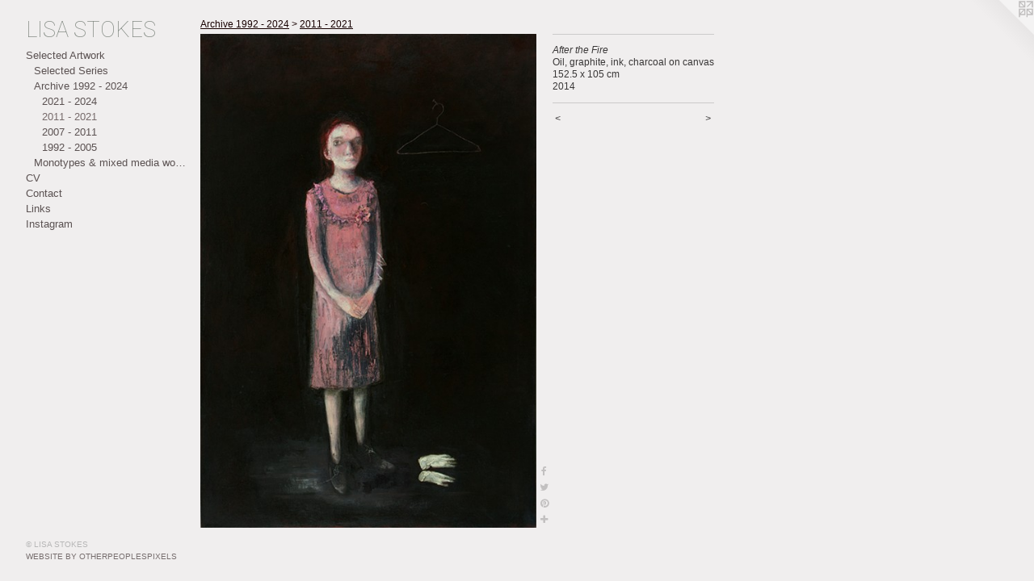

--- FILE ---
content_type: text/html;charset=utf-8
request_url: https://lisastokes.co.uk/artwork/3489575-Self%20Portrait%20After%20the%20Fire.html
body_size: 3897
content:
<!doctype html><html class="no-js a-image mobile-title-align--center has-mobile-menu-icon--left p-artwork has-page-nav l-bricks mobile-menu-align--center has-wall-text "><head><meta charset="utf-8" /><meta content="IE=edge" http-equiv="X-UA-Compatible" /><meta http-equiv="X-OPP-Site-Id" content="15023" /><meta http-equiv="X-OPP-Revision" content="5884" /><meta http-equiv="X-OPP-Locke-Environment" content="production" /><meta http-equiv="X-OPP-Locke-Release" content="v0.0.141" /><title>LISA STOKES</title><link rel="canonical" href="https://lisastokes.co.uk/artwork/3489575-After%20the%20Fire.html" /><meta content="website" property="og:type" /><meta property="og:url" content="https://lisastokes.co.uk/artwork/3489575-After%20the%20Fire.html" /><meta property="og:title" content="After the Fire" /><meta content="width=device-width, initial-scale=1" name="viewport" /><link type="text/css" rel="stylesheet" href="//cdnjs.cloudflare.com/ajax/libs/normalize/3.0.2/normalize.min.css" /><link type="text/css" rel="stylesheet" media="only all" href="//maxcdn.bootstrapcdn.com/font-awesome/4.3.0/css/font-awesome.min.css" /><link type="text/css" rel="stylesheet" media="not all and (min-device-width: 600px) and (min-device-height: 600px)" href="/release/locke/production/v0.0.141/css/small.css" /><link type="text/css" rel="stylesheet" media="only all and (min-device-width: 600px) and (min-device-height: 600px)" href="/release/locke/production/v0.0.141/css/large-bricks.css" /><link type="text/css" rel="stylesheet" media="not all and (min-device-width: 600px) and (min-device-height: 600px)" href="/r17697797230000005884/css/small-site.css" /><link type="text/css" rel="stylesheet" media="only all and (min-device-width: 600px) and (min-device-height: 600px)" href="/r17697797230000005884/css/large-site.css" /><link type="text/css" rel="stylesheet" media="only all and (min-device-width: 600px) and (min-device-height: 600px)" href="//fonts.googleapis.com/css?family=Roboto:100" /><link type="text/css" rel="stylesheet" media="not all and (min-device-width: 600px) and (min-device-height: 600px)" href="//fonts.googleapis.com/css?family=Roboto:100&amp;text=LISA%20TOKE" /><script>window.OPP = window.OPP || {};
OPP.modernMQ = 'only all';
OPP.smallMQ = 'not all and (min-device-width: 600px) and (min-device-height: 600px)';
OPP.largeMQ = 'only all and (min-device-width: 600px) and (min-device-height: 600px)';
OPP.downURI = '/x/0/2/3/15023/.down';
OPP.gracePeriodURI = '/x/0/2/3/15023/.grace_period';
OPP.imgL = function (img) {
  !window.lazySizes && img.onerror();
};
OPP.imgE = function (img) {
  img.onerror = img.onload = null;
  img.src = img.getAttribute('data-src');
  //img.srcset = img.getAttribute('data-srcset');
};</script><script src="/release/locke/production/v0.0.141/js/modernizr.js"></script><script src="/release/locke/production/v0.0.141/js/masonry.js"></script><script src="/release/locke/production/v0.0.141/js/respimage.js"></script><script src="/release/locke/production/v0.0.141/js/ls.aspectratio.js"></script><script src="/release/locke/production/v0.0.141/js/lazysizes.js"></script><script src="/release/locke/production/v0.0.141/js/large.js"></script><script src="/release/locke/production/v0.0.141/js/hammer.js"></script><script>if (!Modernizr.mq('only all')) { document.write('<link type="text/css" rel="stylesheet" href="/release/locke/production/v0.0.141/css/minimal.css">') }</script><meta name="google-site-verification" content="F2V1VIipNY-sanGuqhZpP4VDwS684xVoM_58kWleXyw" /><style>.media-max-width {
  display: block;
}

@media (min-height: 3105px) {

  .media-max-width {
    max-width: 1794.0px;
  }

}

@media (max-height: 3105px) {

  .media-max-width {
    max-width: 57.76136363636364vh;
  }

}</style><script>(function(i,s,o,g,r,a,m){i['GoogleAnalyticsObject']=r;i[r]=i[r]||function(){
(i[r].q=i[r].q||[]).push(arguments)},i[r].l=1*new Date();a=s.createElement(o),
m=s.getElementsByTagName(o)[0];a.async=1;a.src=g;m.parentNode.insertBefore(a,m)
})(window,document,'script','//www.google-analytics.com/analytics.js','ga');
ga('create', 'UA-10863157-1', 'auto');
ga('send', 'pageview');</script></head><body><header id="header"><a class=" site-title" href="/home.html"><span class=" site-title-text u-break-word">LISA STOKES</span><div class=" site-title-media"></div></a><a id="mobile-menu-icon" class="mobile-menu-icon hidden--no-js hidden--large"><svg viewBox="0 0 21 15" width="21" height="15" fill="currentColor"><rect x="0" y="0" width="21" height="1" rx="0"></rect><rect x="0" y="7" width="21" height="1" rx="0"></rect><rect x="0" y="14" width="21" height="1" rx="0"></rect></svg></a></header><nav class=" hidden--large"><ul class=" site-nav"><li class="nav-item nav-home "><a class="nav-link " href="/home.html">Home</a></li><li class="nav-item expanded nav-museum "><a class="nav-link " href="/section/114054.html">Selected Artwork</a><ul><li class="nav-item expanded nav-museum "><a class="nav-link " href="/section/540180-Selected%20Series%20.html">Selected Series </a><ul><li class="nav-gallery nav-item "><a class="nav-link " href="/section/522902-Recent%20%20Work.html">Recent  Work</a></li><li class="nav-gallery nav-item "><a class="nav-link " href="/section/531852-Gathering%20.html">Gathering </a></li><li class="nav-gallery nav-item "><a class="nav-link " href="/section/501517-Daisy%20Chains.html">Daisy Chains</a></li><li class="nav-gallery nav-item "><a class="nav-link " href="/section/453050-Bruises%20%20.html">Bruises  </a></li><li class="nav-gallery nav-item "><a class="nav-link " href="/section/524001-Motherhood.html">Motherhood</a></li></ul></li><li class="nav-item expanded nav-museum "><a class="nav-link " href="/section/539921-Archive%201992%20-%202024.html">Archive 1992 - 2024</a><ul><li class="nav-gallery nav-item expanded "><a class="nav-link " href="/section/539948-2021%20-%202024.html">2021 - 2024</a></li><li class="nav-gallery nav-item expanded "><a class="selected nav-link " href="/section/522026-2011%20-%202021.html">2011 - 2021</a></li><li class="nav-gallery nav-item expanded "><a class="nav-link " href="/section/521969-2007%20-%202011.html">2007 - 2011</a></li><li class="nav-gallery nav-item expanded "><a class="nav-link " href="/section/521970-1992%20-%202005.html">1992 - 2005</a></li></ul></li><li class="nav-item expanded nav-museum "><a class="nav-link " href="/section/501683-Monotypes%20%26%20mixed%20media%20works%20on%20paper%20.html">Monotypes &amp; mixed media works on paper </a><ul><li class="nav-gallery nav-item "><a class="nav-link " href="/section/539951-Sheep.html">Sheep</a></li><li class="nav-gallery nav-item "><a class="nav-link " href="/section/539950-Black%20Tree.html">Black Tree</a></li><li class="nav-gallery nav-item "><a class="nav-link " href="/section/539952-Sea.html">Sea
</a></li><li class="nav-gallery nav-item "><a class="nav-link " href="/section/539964-Figures.html">Figures</a></li></ul></li></ul></li><li class="nav-news nav-item "><a class="nav-link " href="/news.html">CV</a></li><li class="nav-item nav-contact "><a class="nav-link " href="/contact.html">Contact</a></li><li class="nav-links nav-item "><a class="nav-link " href="/links.html">Links</a></li><li class="nav-item nav-outside5 "><a target="_blank" class="nav-link " href="https://www.instagram.com/lisastokes_artist">Instagram</a></li></ul></nav><div class=" content"><nav class=" hidden--small" id="nav"><header><a class=" site-title" href="/home.html"><span class=" site-title-text u-break-word">LISA STOKES</span><div class=" site-title-media"></div></a></header><ul class=" site-nav"><li class="nav-item nav-home "><a class="nav-link " href="/home.html">Home</a></li><li class="nav-item expanded nav-museum "><a class="nav-link " href="/section/114054.html">Selected Artwork</a><ul><li class="nav-item expanded nav-museum "><a class="nav-link " href="/section/540180-Selected%20Series%20.html">Selected Series </a><ul><li class="nav-gallery nav-item "><a class="nav-link " href="/section/522902-Recent%20%20Work.html">Recent  Work</a></li><li class="nav-gallery nav-item "><a class="nav-link " href="/section/531852-Gathering%20.html">Gathering </a></li><li class="nav-gallery nav-item "><a class="nav-link " href="/section/501517-Daisy%20Chains.html">Daisy Chains</a></li><li class="nav-gallery nav-item "><a class="nav-link " href="/section/453050-Bruises%20%20.html">Bruises  </a></li><li class="nav-gallery nav-item "><a class="nav-link " href="/section/524001-Motherhood.html">Motherhood</a></li></ul></li><li class="nav-item expanded nav-museum "><a class="nav-link " href="/section/539921-Archive%201992%20-%202024.html">Archive 1992 - 2024</a><ul><li class="nav-gallery nav-item expanded "><a class="nav-link " href="/section/539948-2021%20-%202024.html">2021 - 2024</a></li><li class="nav-gallery nav-item expanded "><a class="selected nav-link " href="/section/522026-2011%20-%202021.html">2011 - 2021</a></li><li class="nav-gallery nav-item expanded "><a class="nav-link " href="/section/521969-2007%20-%202011.html">2007 - 2011</a></li><li class="nav-gallery nav-item expanded "><a class="nav-link " href="/section/521970-1992%20-%202005.html">1992 - 2005</a></li></ul></li><li class="nav-item expanded nav-museum "><a class="nav-link " href="/section/501683-Monotypes%20%26%20mixed%20media%20works%20on%20paper%20.html">Monotypes &amp; mixed media works on paper </a><ul><li class="nav-gallery nav-item "><a class="nav-link " href="/section/539951-Sheep.html">Sheep</a></li><li class="nav-gallery nav-item "><a class="nav-link " href="/section/539950-Black%20Tree.html">Black Tree</a></li><li class="nav-gallery nav-item "><a class="nav-link " href="/section/539952-Sea.html">Sea
</a></li><li class="nav-gallery nav-item "><a class="nav-link " href="/section/539964-Figures.html">Figures</a></li></ul></li></ul></li><li class="nav-news nav-item "><a class="nav-link " href="/news.html">CV</a></li><li class="nav-item nav-contact "><a class="nav-link " href="/contact.html">Contact</a></li><li class="nav-links nav-item "><a class="nav-link " href="/links.html">Links</a></li><li class="nav-item nav-outside5 "><a target="_blank" class="nav-link " href="https://www.instagram.com/lisastokes_artist">Instagram</a></li></ul><footer><div class=" copyright">© LISA STOKES</div><div class=" credit"><a href="http://otherpeoplespixels.com/ref/lisastokes.co.uk" target="_blank">Website by OtherPeoplesPixels</a></div></footer></nav><main id="main"><a class=" logo hidden--small" href="http://otherpeoplespixels.com/ref/lisastokes.co.uk" title="Website by OtherPeoplesPixels" target="_blank"></a><div class=" page clearfix media-max-width"><h1 class="parent-title title"><a class=" title-segment hidden--small" href="/section/539921-Archive%201992%20-%202024.html">Archive 1992 - 2024</a><span class=" title-sep hidden--small"> &gt; </span><a class=" title-segment" href="/section/522026-2011%20-%202021.html">2011 - 2021</a></h1><div class=" media-and-info"><div class=" page-media-wrapper media"><a class=" page-media" title="After the Fire" href="/artwork/5032263-Daylight%20.html" id="media"><img data-aspectratio="1794/2640" class="u-img " alt="After the Fire" src="//img-cache.oppcdn.com/fixed/15023/assets/cZeAWouAD3URclC3.jpg" srcset="//img-cache.oppcdn.com/img/v1.0/s:15023/t:QkxBTksrVEVYVCtIRVJF/p:12/g:tl/o:2.5/a:50/q:90/1794x2640-cZeAWouAD3URclC3.jpg/1794x2640/2b48b93b8fd496cbfce8a5222e507515.jpg 1794w,
//img-cache.oppcdn.com/img/v1.0/s:15023/t:QkxBTksrVEVYVCtIRVJF/p:12/g:tl/o:2.5/a:50/q:90/984x4096-cZeAWouAD3URclC3.jpg/984x1448/635797759047b1fd9c71d9627df155f4.jpg 984w,
//img-cache.oppcdn.com/img/v1.0/s:15023/t:QkxBTksrVEVYVCtIRVJF/p:12/g:tl/o:2.5/a:50/q:90/2520x1220-cZeAWouAD3URclC3.jpg/829x1220/236c43858f123e3ca58a7890e4a53431.jpg 829w,
//img-cache.oppcdn.com/img/v1.0/s:15023/t:QkxBTksrVEVYVCtIRVJF/p:12/g:tl/o:2.5/a:50/q:90/640x4096-cZeAWouAD3URclC3.jpg/640x941/92e10bebca2063f497359a71e9cd5c6c.jpg 640w,
//img-cache.oppcdn.com/img/v1.0/s:15023/t:QkxBTksrVEVYVCtIRVJF/p:12/g:tl/o:2.5/a:50/q:90/1640x830-cZeAWouAD3URclC3.jpg/564x830/c906cec134e4fb9561207beb9654bd50.jpg 564w,
//img-cache.oppcdn.com/img/v1.0/s:15023/t:QkxBTksrVEVYVCtIRVJF/p:12/g:tl/o:2.5/a:50/q:90/1400x720-cZeAWouAD3URclC3.jpg/489x720/b990f8220e913e57b274aad604b4d826.jpg 489w,
//img-cache.oppcdn.com/img/v1.0/s:15023/t:QkxBTksrVEVYVCtIRVJF/p:12/g:tl/o:2.5/a:50/q:90/984x588-cZeAWouAD3URclC3.jpg/399x588/325a0991360601d2b4f012a529cf223c.jpg 399w,
//img-cache.oppcdn.com/fixed/15023/assets/cZeAWouAD3URclC3.jpg 326w" sizes="(max-device-width: 599px) 100vw,
(max-device-height: 599px) 100vw,
(max-width: 326px) 326px,
(max-height: 480px) 326px,
(max-width: 399px) 399px,
(max-height: 588px) 399px,
(max-width: 489px) 489px,
(max-height: 720px) 489px,
(max-width: 564px) 564px,
(max-height: 830px) 564px,
(max-width: 640px) 640px,
(max-height: 941px) 640px,
(max-width: 829px) 829px,
(max-height: 1220px) 829px,
(max-width: 984px) 984px,
(max-height: 1448px) 984px,
1794px" /></a><a class=" zoom-corner" style="display: none" id="zoom-corner"><span class=" zoom-icon fa fa-search-plus"></span></a><div class="share-buttons a2a_kit social-icons hidden--small" data-a2a-title="After the Fire" data-a2a-url="https://lisastokes.co.uk/artwork/3489575-After%20the%20Fire.html"><a class="u-img-link a2a_button_facebook share-button "><span class="facebook social-icon fa-facebook fa "></span></a><a class="u-img-link share-button a2a_button_twitter "><span class="twitter fa-twitter social-icon fa "></span></a><a class="u-img-link a2a_button_pinterest share-button "><span class="fa-pinterest social-icon pinterest fa "></span></a><a target="_blank" class="u-img-link share-button a2a_dd " href="https://www.addtoany.com/share_save"><span class="social-icon share fa-plus fa "></span></a></div></div><div class=" info border-color"><div class=" wall-text border-color"><div class=" wt-item wt-title">After the Fire</div><div class=" wt-item wt-media">Oil, graphite, ink, charcoal on canvas</div><div class=" wt-item wt-dimensions">152.5 x 105 cm</div><div class=" wt-item wt-date">2014</div></div><div class=" page-nav hidden--small border-color clearfix"><a class=" prev" id="artwork-prev" href="/artwork/3170269-Self%20Portrait%20with%20Clown%20Face.html">&lt; <span class=" m-hover-show">previous</span></a> <a class=" next" id="artwork-next" href="/artwork/5032263-Daylight%20.html"><span class=" m-hover-show">next</span> &gt;</a></div></div></div><div class="share-buttons a2a_kit social-icons hidden--large" data-a2a-title="After the Fire" data-a2a-url="https://lisastokes.co.uk/artwork/3489575-After%20the%20Fire.html"><a class="u-img-link a2a_button_facebook share-button "><span class="facebook social-icon fa-facebook fa "></span></a><a class="u-img-link share-button a2a_button_twitter "><span class="twitter fa-twitter social-icon fa "></span></a><a class="u-img-link a2a_button_pinterest share-button "><span class="fa-pinterest social-icon pinterest fa "></span></a><a target="_blank" class="u-img-link share-button a2a_dd " href="https://www.addtoany.com/share_save"><span class="social-icon share fa-plus fa "></span></a></div></div></main></div><footer><div class=" copyright">© LISA STOKES</div><div class=" credit"><a href="http://otherpeoplespixels.com/ref/lisastokes.co.uk" target="_blank">Website by OtherPeoplesPixels</a></div></footer><div class=" modal zoom-modal" style="display: none" id="zoom-modal"><style>@media (min-aspect-ratio: 299/440) {

  .zoom-media {
    width: auto;
    max-height: 2640px;
    height: 100%;
  }

}

@media (max-aspect-ratio: 299/440) {

  .zoom-media {
    height: auto;
    max-width: 1794px;
    width: 100%;
  }

}
@supports (object-fit: contain) {
  img.zoom-media {
    object-fit: contain;
    width: 100%;
    height: 100%;
    max-width: 1794px;
    max-height: 2640px;
  }
}</style><div class=" zoom-media-wrapper"><img onerror="OPP.imgE(this);" onload="OPP.imgL(this);" data-src="//img-cache.oppcdn.com/fixed/15023/assets/cZeAWouAD3URclC3.jpg" data-srcset="//img-cache.oppcdn.com/img/v1.0/s:15023/t:QkxBTksrVEVYVCtIRVJF/p:12/g:tl/o:2.5/a:50/q:90/1794x2640-cZeAWouAD3URclC3.jpg/1794x2640/2b48b93b8fd496cbfce8a5222e507515.jpg 1794w,
//img-cache.oppcdn.com/img/v1.0/s:15023/t:QkxBTksrVEVYVCtIRVJF/p:12/g:tl/o:2.5/a:50/q:90/984x4096-cZeAWouAD3URclC3.jpg/984x1448/635797759047b1fd9c71d9627df155f4.jpg 984w,
//img-cache.oppcdn.com/img/v1.0/s:15023/t:QkxBTksrVEVYVCtIRVJF/p:12/g:tl/o:2.5/a:50/q:90/2520x1220-cZeAWouAD3URclC3.jpg/829x1220/236c43858f123e3ca58a7890e4a53431.jpg 829w,
//img-cache.oppcdn.com/img/v1.0/s:15023/t:QkxBTksrVEVYVCtIRVJF/p:12/g:tl/o:2.5/a:50/q:90/640x4096-cZeAWouAD3URclC3.jpg/640x941/92e10bebca2063f497359a71e9cd5c6c.jpg 640w,
//img-cache.oppcdn.com/img/v1.0/s:15023/t:QkxBTksrVEVYVCtIRVJF/p:12/g:tl/o:2.5/a:50/q:90/1640x830-cZeAWouAD3URclC3.jpg/564x830/c906cec134e4fb9561207beb9654bd50.jpg 564w,
//img-cache.oppcdn.com/img/v1.0/s:15023/t:QkxBTksrVEVYVCtIRVJF/p:12/g:tl/o:2.5/a:50/q:90/1400x720-cZeAWouAD3URclC3.jpg/489x720/b990f8220e913e57b274aad604b4d826.jpg 489w,
//img-cache.oppcdn.com/img/v1.0/s:15023/t:QkxBTksrVEVYVCtIRVJF/p:12/g:tl/o:2.5/a:50/q:90/984x588-cZeAWouAD3URclC3.jpg/399x588/325a0991360601d2b4f012a529cf223c.jpg 399w,
//img-cache.oppcdn.com/fixed/15023/assets/cZeAWouAD3URclC3.jpg 326w" data-sizes="(max-device-width: 599px) 100vw,
(max-device-height: 599px) 100vw,
(max-width: 326px) 326px,
(max-height: 480px) 326px,
(max-width: 399px) 399px,
(max-height: 588px) 399px,
(max-width: 489px) 489px,
(max-height: 720px) 489px,
(max-width: 564px) 564px,
(max-height: 830px) 564px,
(max-width: 640px) 640px,
(max-height: 941px) 640px,
(max-width: 829px) 829px,
(max-height: 1220px) 829px,
(max-width: 984px) 984px,
(max-height: 1448px) 984px,
1794px" class="zoom-media lazyload hidden--no-js " alt="After the Fire" /><noscript><img class="zoom-media " alt="After the Fire" src="//img-cache.oppcdn.com/fixed/15023/assets/cZeAWouAD3URclC3.jpg" /></noscript></div></div><div class=" offline"></div><script src="/release/locke/production/v0.0.141/js/small.js"></script><script src="/release/locke/production/v0.0.141/js/artwork.js"></script><script>var a2a_config = a2a_config || {};a2a_config.prioritize = ['facebook','twitter','linkedin','googleplus','pinterest','instagram','tumblr','share'];a2a_config.onclick = 1;(function(){  var a = document.createElement('script');  a.type = 'text/javascript'; a.async = true;  a.src = '//static.addtoany.com/menu/page.js';  document.getElementsByTagName('head')[0].appendChild(a);})();</script><script>window.oppa=window.oppa||function(){(oppa.q=oppa.q||[]).push(arguments)};oppa('config','pathname','production/v0.0.141/15023');oppa('set','g','true');oppa('set','l','bricks');oppa('set','p','artwork');oppa('set','a','image');oppa('rect','m','media','main');oppa('send');</script><script async="" src="/release/locke/production/v0.0.141/js/analytics.js"></script><script src="https://otherpeoplespixels.com/static/enable-preview.js"></script></body></html>

--- FILE ---
content_type: text/css;charset=utf-8
request_url: https://lisastokes.co.uk/r17697797230000005884/css/large-site.css
body_size: 515
content:
body {
  background-color: #F0EEEE;
  font-weight: normal;
  font-style: normal;
  font-family: "Arial", "Helvetica", sans-serif;
}

body {
  color: #393737;
}

main a {
  color: #776E6E;
}

main a:hover {
  text-decoration: underline;
  color: #918787;
}

main a:visited {
  color: #918787;
}

.site-title, .mobile-menu-icon {
  color: #858C85;
}

.site-nav, .mobile-menu-link, nav:before, nav:after {
  color: #5B5252;
}

.site-nav a {
  color: #5B5252;
}

.site-nav a:hover {
  text-decoration: none;
  color: #766a6a;
}

.site-nav a:visited {
  color: #5B5252;
}

.site-nav a.selected {
  color: #766a6a;
}

.site-nav:hover a.selected {
  color: #5B5252;
}

footer {
  color: #B7B7B7;
}

footer a {
  color: #776E6E;
}

footer a:hover {
  text-decoration: underline;
  color: #918787;
}

footer a:visited {
  color: #918787;
}

.title, .news-item-title, .flex-page-title {
  color: #170101;
}

.title a {
  color: #170101;
}

.title a:hover {
  text-decoration: none;
  color: #480303;
}

.title a:visited {
  color: #170101;
}

.hr, .hr-before:before, .hr-after:after, .hr-before--small:before, .hr-before--large:before, .hr-after--small:after, .hr-after--large:after {
  border-top-color: #a09c9c;
}

.button {
  background: #776E6E;
  color: #F0EEEE;
}

.social-icon {
  background-color: #393737;
  color: #F0EEEE;
}

.welcome-modal {
  background-color: #000000;
}

.share-button .social-icon {
  color: #393737;
}

.site-title {
  font-family: "Roboto", sans-serif;
  font-style: normal;
  font-weight: 100;
}

.site-nav {
  font-family: "Arial", "Helvetica", sans-serif;
  font-style: normal;
  font-weight: 400;
}

.section-title, .parent-title, .news-item-title, .link-name, .preview-placeholder, .preview-image, .flex-page-title {
  font-family: "Arial", "Helvetica", sans-serif;
  font-style: normal;
  font-weight: 400;
}

body {
  font-size: 12px;
}

.site-title {
  font-size: 27px;
}

.site-nav {
  font-size: 13px;
}

.title, .news-item-title, .link-name, .flex-page-title {
  font-size: 12px;
}

.border-color {
  border-color: hsla(0, 1.7857143%, 21.960785%, 0.2);
}

.p-artwork .page-nav a {
  color: #393737;
}

.p-artwork .page-nav a:hover {
  text-decoration: none;
  color: #393737;
}

.p-artwork .page-nav a:visited {
  color: #393737;
}

.wordy {
  text-align: left;
}

--- FILE ---
content_type: text/css;charset=utf-8
request_url: https://lisastokes.co.uk/r17697797230000005884/css/small-site.css
body_size: 381
content:
body {
  background-color: #F0EEEE;
  font-weight: normal;
  font-style: normal;
  font-family: "Arial", "Helvetica", sans-serif;
}

body {
  color: #393737;
}

main a {
  color: #776E6E;
}

main a:hover {
  text-decoration: underline;
  color: #918787;
}

main a:visited {
  color: #918787;
}

.site-title, .mobile-menu-icon {
  color: #858C85;
}

.site-nav, .mobile-menu-link, nav:before, nav:after {
  color: #5B5252;
}

.site-nav a {
  color: #5B5252;
}

.site-nav a:hover {
  text-decoration: none;
  color: #766a6a;
}

.site-nav a:visited {
  color: #5B5252;
}

.site-nav a.selected {
  color: #766a6a;
}

.site-nav:hover a.selected {
  color: #5B5252;
}

footer {
  color: #B7B7B7;
}

footer a {
  color: #776E6E;
}

footer a:hover {
  text-decoration: underline;
  color: #918787;
}

footer a:visited {
  color: #918787;
}

.title, .news-item-title, .flex-page-title {
  color: #170101;
}

.title a {
  color: #170101;
}

.title a:hover {
  text-decoration: none;
  color: #480303;
}

.title a:visited {
  color: #170101;
}

.hr, .hr-before:before, .hr-after:after, .hr-before--small:before, .hr-before--large:before, .hr-after--small:after, .hr-after--large:after {
  border-top-color: #a09c9c;
}

.button {
  background: #776E6E;
  color: #F0EEEE;
}

.social-icon {
  background-color: #393737;
  color: #F0EEEE;
}

.welcome-modal {
  background-color: #000000;
}

.site-title {
  font-family: "Roboto", sans-serif;
  font-style: normal;
  font-weight: 100;
}

nav {
  font-family: "Arial", "Helvetica", sans-serif;
  font-style: normal;
  font-weight: 400;
}

.wordy {
  text-align: left;
}

.site-title {
  font-size: 2.3125rem;
}

footer .credit a {
  color: #393737;
}

--- FILE ---
content_type: text/plain
request_url: https://www.google-analytics.com/j/collect?v=1&_v=j102&a=1233395504&t=pageview&_s=1&dl=https%3A%2F%2Flisastokes.co.uk%2Fartwork%2F3489575-Self%2520Portrait%2520After%2520the%2520Fire.html&ul=en-us%40posix&dt=LISA%20STOKES&sr=1280x720&vp=1280x720&_u=IEBAAEABAAAAACAAI~&jid=1430666721&gjid=1568678786&cid=897799374.1769822754&tid=UA-10863157-1&_gid=1685983931.1769822754&_r=1&_slc=1&z=835982461
body_size: -451
content:
2,cG-N3JDENCMVW